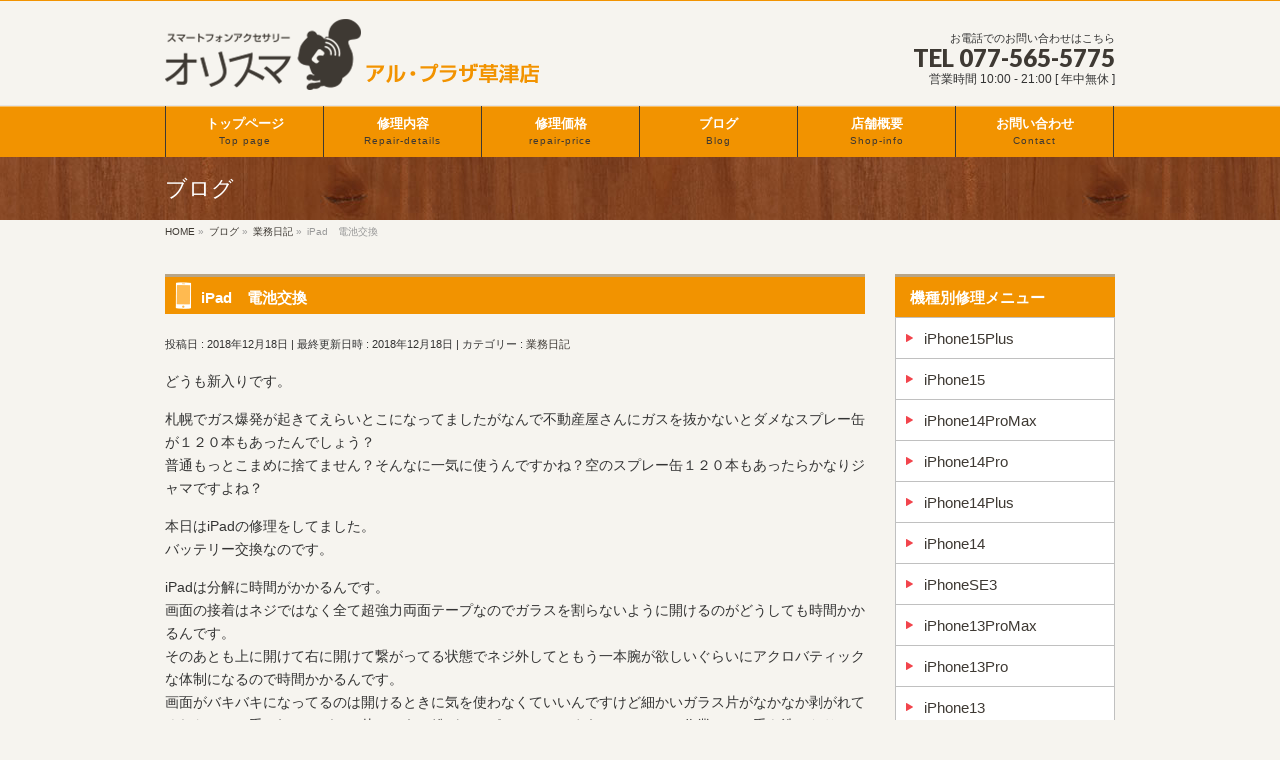

--- FILE ---
content_type: text/html; charset=UTF-8
request_url: https://iphone-repair-kusatsu.com/%E6%A5%AD%E5%8B%99%E6%97%A5%E8%A8%98/ipad%E3%80%80%E9%9B%BB%E6%B1%A0%E4%BA%A4%E6%8F%9B/
body_size: 11954
content:
<!DOCTYPE html>
<!--[if IE]>
<meta http-equiv="X-UA-Compatible" content="IE=Edge">
<![endif]-->
<html xmlns:fb="http://ogp.me/ns/fb#" lang="ja">
<head>
<meta charset="UTF-8" />
<title>iPad　電池交換 | 【公式】iPhone修理のオリスマ アル・プラザ草津店　滋賀のiPhone修理、iPad修理、Nintendo Switch修理</title>
<link rel="start" href="https://iphone-repair-kusatsu.com" title="HOME" />

<meta id="viewport" name="viewport" content="width=device-width, initial-scale=1">
<meta name='robots' content='max-image-preview:large' />
<meta name="keywords" content="iPhone修理,iPhone修理 草津,iPhoneJR草津駅,スマホケース,アイフォン修理,アイフォン修理 草津,オリスマ,エイスクエア,A・SQUARE,アルプラザ,alplaza" />
<link rel='dns-prefetch' href='//html5shiv.googlecode.com' />
<link rel='dns-prefetch' href='//maxcdn.bootstrapcdn.com' />
<link rel='dns-prefetch' href='//fonts.googleapis.com' />
<link rel='dns-prefetch' href='//s.w.org' />
<link rel="alternate" type="application/rss+xml" title="【公式】iPhone修理のオリスマ アル・プラザ草津店　滋賀のiPhone修理、iPad修理、Nintendo Switch修理 &raquo; フィード" href="https://iphone-repair-kusatsu.com/feed/" />
<link rel="alternate" type="application/rss+xml" title="【公式】iPhone修理のオリスマ アル・プラザ草津店　滋賀のiPhone修理、iPad修理、Nintendo Switch修理 &raquo; コメントフィード" href="https://iphone-repair-kusatsu.com/comments/feed/" />
<meta name="description" content="どうも新入りです。札幌でガス爆発が起きてえらいとこになってましたがなんで不動産屋さんにガスを抜かないとダメなスプレー缶が１２０本もあったんでしょう？普通もっとこまめに捨てません？そんなに一気に使うんですかね？空のスプレー缶１２０本もあったらかなりジャマですよね？本日はiPadの修理をしてました。バッテリー交換なのです。iPadは分解に時間がかかるんです。画面の接着はネジではなく全て超強力両面テープなのでガラスを割らないように開けるの" />
<script type="text/javascript">
window._wpemojiSettings = {"baseUrl":"https:\/\/s.w.org\/images\/core\/emoji\/14.0.0\/72x72\/","ext":".png","svgUrl":"https:\/\/s.w.org\/images\/core\/emoji\/14.0.0\/svg\/","svgExt":".svg","source":{"concatemoji":"https:\/\/iphone-repair-kusatsu.com\/wp-includes\/js\/wp-emoji-release.min.js?ver=6.0.11"}};
/*! This file is auto-generated */
!function(e,a,t){var n,r,o,i=a.createElement("canvas"),p=i.getContext&&i.getContext("2d");function s(e,t){var a=String.fromCharCode,e=(p.clearRect(0,0,i.width,i.height),p.fillText(a.apply(this,e),0,0),i.toDataURL());return p.clearRect(0,0,i.width,i.height),p.fillText(a.apply(this,t),0,0),e===i.toDataURL()}function c(e){var t=a.createElement("script");t.src=e,t.defer=t.type="text/javascript",a.getElementsByTagName("head")[0].appendChild(t)}for(o=Array("flag","emoji"),t.supports={everything:!0,everythingExceptFlag:!0},r=0;r<o.length;r++)t.supports[o[r]]=function(e){if(!p||!p.fillText)return!1;switch(p.textBaseline="top",p.font="600 32px Arial",e){case"flag":return s([127987,65039,8205,9895,65039],[127987,65039,8203,9895,65039])?!1:!s([55356,56826,55356,56819],[55356,56826,8203,55356,56819])&&!s([55356,57332,56128,56423,56128,56418,56128,56421,56128,56430,56128,56423,56128,56447],[55356,57332,8203,56128,56423,8203,56128,56418,8203,56128,56421,8203,56128,56430,8203,56128,56423,8203,56128,56447]);case"emoji":return!s([129777,127995,8205,129778,127999],[129777,127995,8203,129778,127999])}return!1}(o[r]),t.supports.everything=t.supports.everything&&t.supports[o[r]],"flag"!==o[r]&&(t.supports.everythingExceptFlag=t.supports.everythingExceptFlag&&t.supports[o[r]]);t.supports.everythingExceptFlag=t.supports.everythingExceptFlag&&!t.supports.flag,t.DOMReady=!1,t.readyCallback=function(){t.DOMReady=!0},t.supports.everything||(n=function(){t.readyCallback()},a.addEventListener?(a.addEventListener("DOMContentLoaded",n,!1),e.addEventListener("load",n,!1)):(e.attachEvent("onload",n),a.attachEvent("onreadystatechange",function(){"complete"===a.readyState&&t.readyCallback()})),(e=t.source||{}).concatemoji?c(e.concatemoji):e.wpemoji&&e.twemoji&&(c(e.twemoji),c(e.wpemoji)))}(window,document,window._wpemojiSettings);
</script>
<style type="text/css">
img.wp-smiley,
img.emoji {
	display: inline !important;
	border: none !important;
	box-shadow: none !important;
	height: 1em !important;
	width: 1em !important;
	margin: 0 0.07em !important;
	vertical-align: -0.1em !important;
	background: none !important;
	padding: 0 !important;
}
</style>
	<link rel='stylesheet' id='wp-block-library-css'  href='https://iphone-repair-kusatsu.com/wp-includes/css/dist/block-library/style.min.css?ver=6.0.11' type='text/css' media='all' />
<link rel='stylesheet' id='tablepresstable-buildindexcss-css'  href='https://iphone-repair-kusatsu.com/wp-content/plugins/tablepress/blocks/table/build/index.css?ver=6.0.11' type='text/css' media='all' />
<style id='global-styles-inline-css' type='text/css'>
body{--wp--preset--color--black: #000000;--wp--preset--color--cyan-bluish-gray: #abb8c3;--wp--preset--color--white: #ffffff;--wp--preset--color--pale-pink: #f78da7;--wp--preset--color--vivid-red: #cf2e2e;--wp--preset--color--luminous-vivid-orange: #ff6900;--wp--preset--color--luminous-vivid-amber: #fcb900;--wp--preset--color--light-green-cyan: #7bdcb5;--wp--preset--color--vivid-green-cyan: #00d084;--wp--preset--color--pale-cyan-blue: #8ed1fc;--wp--preset--color--vivid-cyan-blue: #0693e3;--wp--preset--color--vivid-purple: #9b51e0;--wp--preset--gradient--vivid-cyan-blue-to-vivid-purple: linear-gradient(135deg,rgba(6,147,227,1) 0%,rgb(155,81,224) 100%);--wp--preset--gradient--light-green-cyan-to-vivid-green-cyan: linear-gradient(135deg,rgb(122,220,180) 0%,rgb(0,208,130) 100%);--wp--preset--gradient--luminous-vivid-amber-to-luminous-vivid-orange: linear-gradient(135deg,rgba(252,185,0,1) 0%,rgba(255,105,0,1) 100%);--wp--preset--gradient--luminous-vivid-orange-to-vivid-red: linear-gradient(135deg,rgba(255,105,0,1) 0%,rgb(207,46,46) 100%);--wp--preset--gradient--very-light-gray-to-cyan-bluish-gray: linear-gradient(135deg,rgb(238,238,238) 0%,rgb(169,184,195) 100%);--wp--preset--gradient--cool-to-warm-spectrum: linear-gradient(135deg,rgb(74,234,220) 0%,rgb(151,120,209) 20%,rgb(207,42,186) 40%,rgb(238,44,130) 60%,rgb(251,105,98) 80%,rgb(254,248,76) 100%);--wp--preset--gradient--blush-light-purple: linear-gradient(135deg,rgb(255,206,236) 0%,rgb(152,150,240) 100%);--wp--preset--gradient--blush-bordeaux: linear-gradient(135deg,rgb(254,205,165) 0%,rgb(254,45,45) 50%,rgb(107,0,62) 100%);--wp--preset--gradient--luminous-dusk: linear-gradient(135deg,rgb(255,203,112) 0%,rgb(199,81,192) 50%,rgb(65,88,208) 100%);--wp--preset--gradient--pale-ocean: linear-gradient(135deg,rgb(255,245,203) 0%,rgb(182,227,212) 50%,rgb(51,167,181) 100%);--wp--preset--gradient--electric-grass: linear-gradient(135deg,rgb(202,248,128) 0%,rgb(113,206,126) 100%);--wp--preset--gradient--midnight: linear-gradient(135deg,rgb(2,3,129) 0%,rgb(40,116,252) 100%);--wp--preset--duotone--dark-grayscale: url('#wp-duotone-dark-grayscale');--wp--preset--duotone--grayscale: url('#wp-duotone-grayscale');--wp--preset--duotone--purple-yellow: url('#wp-duotone-purple-yellow');--wp--preset--duotone--blue-red: url('#wp-duotone-blue-red');--wp--preset--duotone--midnight: url('#wp-duotone-midnight');--wp--preset--duotone--magenta-yellow: url('#wp-duotone-magenta-yellow');--wp--preset--duotone--purple-green: url('#wp-duotone-purple-green');--wp--preset--duotone--blue-orange: url('#wp-duotone-blue-orange');--wp--preset--font-size--small: 13px;--wp--preset--font-size--medium: 20px;--wp--preset--font-size--large: 36px;--wp--preset--font-size--x-large: 42px;}.has-black-color{color: var(--wp--preset--color--black) !important;}.has-cyan-bluish-gray-color{color: var(--wp--preset--color--cyan-bluish-gray) !important;}.has-white-color{color: var(--wp--preset--color--white) !important;}.has-pale-pink-color{color: var(--wp--preset--color--pale-pink) !important;}.has-vivid-red-color{color: var(--wp--preset--color--vivid-red) !important;}.has-luminous-vivid-orange-color{color: var(--wp--preset--color--luminous-vivid-orange) !important;}.has-luminous-vivid-amber-color{color: var(--wp--preset--color--luminous-vivid-amber) !important;}.has-light-green-cyan-color{color: var(--wp--preset--color--light-green-cyan) !important;}.has-vivid-green-cyan-color{color: var(--wp--preset--color--vivid-green-cyan) !important;}.has-pale-cyan-blue-color{color: var(--wp--preset--color--pale-cyan-blue) !important;}.has-vivid-cyan-blue-color{color: var(--wp--preset--color--vivid-cyan-blue) !important;}.has-vivid-purple-color{color: var(--wp--preset--color--vivid-purple) !important;}.has-black-background-color{background-color: var(--wp--preset--color--black) !important;}.has-cyan-bluish-gray-background-color{background-color: var(--wp--preset--color--cyan-bluish-gray) !important;}.has-white-background-color{background-color: var(--wp--preset--color--white) !important;}.has-pale-pink-background-color{background-color: var(--wp--preset--color--pale-pink) !important;}.has-vivid-red-background-color{background-color: var(--wp--preset--color--vivid-red) !important;}.has-luminous-vivid-orange-background-color{background-color: var(--wp--preset--color--luminous-vivid-orange) !important;}.has-luminous-vivid-amber-background-color{background-color: var(--wp--preset--color--luminous-vivid-amber) !important;}.has-light-green-cyan-background-color{background-color: var(--wp--preset--color--light-green-cyan) !important;}.has-vivid-green-cyan-background-color{background-color: var(--wp--preset--color--vivid-green-cyan) !important;}.has-pale-cyan-blue-background-color{background-color: var(--wp--preset--color--pale-cyan-blue) !important;}.has-vivid-cyan-blue-background-color{background-color: var(--wp--preset--color--vivid-cyan-blue) !important;}.has-vivid-purple-background-color{background-color: var(--wp--preset--color--vivid-purple) !important;}.has-black-border-color{border-color: var(--wp--preset--color--black) !important;}.has-cyan-bluish-gray-border-color{border-color: var(--wp--preset--color--cyan-bluish-gray) !important;}.has-white-border-color{border-color: var(--wp--preset--color--white) !important;}.has-pale-pink-border-color{border-color: var(--wp--preset--color--pale-pink) !important;}.has-vivid-red-border-color{border-color: var(--wp--preset--color--vivid-red) !important;}.has-luminous-vivid-orange-border-color{border-color: var(--wp--preset--color--luminous-vivid-orange) !important;}.has-luminous-vivid-amber-border-color{border-color: var(--wp--preset--color--luminous-vivid-amber) !important;}.has-light-green-cyan-border-color{border-color: var(--wp--preset--color--light-green-cyan) !important;}.has-vivid-green-cyan-border-color{border-color: var(--wp--preset--color--vivid-green-cyan) !important;}.has-pale-cyan-blue-border-color{border-color: var(--wp--preset--color--pale-cyan-blue) !important;}.has-vivid-cyan-blue-border-color{border-color: var(--wp--preset--color--vivid-cyan-blue) !important;}.has-vivid-purple-border-color{border-color: var(--wp--preset--color--vivid-purple) !important;}.has-vivid-cyan-blue-to-vivid-purple-gradient-background{background: var(--wp--preset--gradient--vivid-cyan-blue-to-vivid-purple) !important;}.has-light-green-cyan-to-vivid-green-cyan-gradient-background{background: var(--wp--preset--gradient--light-green-cyan-to-vivid-green-cyan) !important;}.has-luminous-vivid-amber-to-luminous-vivid-orange-gradient-background{background: var(--wp--preset--gradient--luminous-vivid-amber-to-luminous-vivid-orange) !important;}.has-luminous-vivid-orange-to-vivid-red-gradient-background{background: var(--wp--preset--gradient--luminous-vivid-orange-to-vivid-red) !important;}.has-very-light-gray-to-cyan-bluish-gray-gradient-background{background: var(--wp--preset--gradient--very-light-gray-to-cyan-bluish-gray) !important;}.has-cool-to-warm-spectrum-gradient-background{background: var(--wp--preset--gradient--cool-to-warm-spectrum) !important;}.has-blush-light-purple-gradient-background{background: var(--wp--preset--gradient--blush-light-purple) !important;}.has-blush-bordeaux-gradient-background{background: var(--wp--preset--gradient--blush-bordeaux) !important;}.has-luminous-dusk-gradient-background{background: var(--wp--preset--gradient--luminous-dusk) !important;}.has-pale-ocean-gradient-background{background: var(--wp--preset--gradient--pale-ocean) !important;}.has-electric-grass-gradient-background{background: var(--wp--preset--gradient--electric-grass) !important;}.has-midnight-gradient-background{background: var(--wp--preset--gradient--midnight) !important;}.has-small-font-size{font-size: var(--wp--preset--font-size--small) !important;}.has-medium-font-size{font-size: var(--wp--preset--font-size--medium) !important;}.has-large-font-size{font-size: var(--wp--preset--font-size--large) !important;}.has-x-large-font-size{font-size: var(--wp--preset--font-size--x-large) !important;}
</style>
<link rel='stylesheet' id='contact-form-7-css'  href='https://iphone-repair-kusatsu.com/wp-content/plugins/contact-form-7/includes/css/styles.css?ver=5.7.7' type='text/css' media='all' />
<link rel='stylesheet' id='Biz_Vektor_common_style-css'  href='https://iphone-repair-kusatsu.com/wp-content/themes/biz-vektor/css/bizvektor_common_min.css?ver=1.8.18' type='text/css' media='all' />
<link rel='stylesheet' id='Biz_Vektor_Design_style-css'  href='https://iphone-repair-kusatsu.com/wp-content/plugins/biz-vektor-wct2012sp2/css/wctokyo2012sp2.css?ver=1.8.18' type='text/css' media='all' />
<link rel='stylesheet' id='Biz_Vektor_plugin_sns_style-css'  href='https://iphone-repair-kusatsu.com/wp-content/themes/biz-vektor/plugins/sns/style_bizvektor_sns.css?ver=6.0.11' type='text/css' media='all' />
<link rel='stylesheet' id='Biz_Vektor_add_font_awesome-css'  href='//maxcdn.bootstrapcdn.com/font-awesome/4.3.0/css/font-awesome.min.css?ver=6.0.11' type='text/css' media='all' />
<link rel='stylesheet' id='Biz_Vektor_add_web_fonts-css'  href='//fonts.googleapis.com/css?family=Droid+Sans%3A700%7CLato%3A900%7CAnton&#038;ver=6.0.11' type='text/css' media='all' />
<link rel='stylesheet' id='tablepress-default-css'  href='https://iphone-repair-kusatsu.com/wp-content/tablepress-combined.min.css?ver=19' type='text/css' media='all' />
<link rel='stylesheet' id='tablepress-responsive-tables-css'  href='https://iphone-repair-kusatsu.com/wp-content/plugins/tablepress-responsive-tables/css/tablepress-responsive.min.css?ver=1.8' type='text/css' media='all' />
<link rel='stylesheet' id='jquery.lightbox.min.css-css'  href='https://iphone-repair-kusatsu.com/wp-content/plugins/wp-jquery-lightbox/lightboxes/wp-jquery-lightbox/styles/lightbox.min.css?ver=2.3.4' type='text/css' media='all' />
<link rel='stylesheet' id='jqlb-overrides-css'  href='https://iphone-repair-kusatsu.com/wp-content/plugins/wp-jquery-lightbox/lightboxes/wp-jquery-lightbox/styles/overrides.css?ver=2.3.4' type='text/css' media='all' />
<style id='jqlb-overrides-inline-css' type='text/css'>

			#outerImageContainer {
				box-shadow: 0 0 4px 2px rgba(0,0,0,.2);
			}
			#imageContainer{
				padding: 6px;
			}
			#imageDataContainer {
				box-shadow: none;
				z-index: auto;
			}
			#prevArrow,
			#nextArrow{
				background-color: rgba(255,255,255,.7;
				color: #000000;
			}
</style>
<script type='text/javascript' src='https://iphone-repair-kusatsu.com/wp-includes/js/jquery/jquery.min.js?ver=3.6.0' id='jquery-core-js'></script>
<script type='text/javascript' src='https://iphone-repair-kusatsu.com/wp-includes/js/jquery/jquery-migrate.min.js?ver=3.3.2' id='jquery-migrate-js'></script>
<script type='text/javascript' src='//html5shiv.googlecode.com/svn/trunk/html5.js' id='html5shiv-js'></script>
<link rel="https://api.w.org/" href="https://iphone-repair-kusatsu.com/wp-json/" /><link rel="alternate" type="application/json" href="https://iphone-repair-kusatsu.com/wp-json/wp/v2/posts/4452" /><link rel="EditURI" type="application/rsd+xml" title="RSD" href="https://iphone-repair-kusatsu.com/xmlrpc.php?rsd" />
<link rel="wlwmanifest" type="application/wlwmanifest+xml" href="https://iphone-repair-kusatsu.com/wp-includes/wlwmanifest.xml" /> 
<link rel="canonical" href="https://iphone-repair-kusatsu.com/%e6%a5%ad%e5%8b%99%e6%97%a5%e8%a8%98/ipad%e3%80%80%e9%9b%bb%e6%b1%a0%e4%ba%a4%e6%8f%9b/" />
<link rel='shortlink' href='https://iphone-repair-kusatsu.com/?p=4452' />
<link rel="alternate" type="application/json+oembed" href="https://iphone-repair-kusatsu.com/wp-json/oembed/1.0/embed?url=https%3A%2F%2Fiphone-repair-kusatsu.com%2F%25e6%25a5%25ad%25e5%258b%2599%25e6%2597%25a5%25e8%25a8%2598%2Fipad%25e3%2580%2580%25e9%259b%25bb%25e6%25b1%25a0%25e4%25ba%25a4%25e6%258f%259b%2F" />
<link rel="alternate" type="text/xml+oembed" href="https://iphone-repair-kusatsu.com/wp-json/oembed/1.0/embed?url=https%3A%2F%2Fiphone-repair-kusatsu.com%2F%25e6%25a5%25ad%25e5%258b%2599%25e6%2597%25a5%25e8%25a8%2598%2Fipad%25e3%2580%2580%25e9%259b%25bb%25e6%25b1%25a0%25e4%25ba%25a4%25e6%258f%259b%2F&#038;format=xml" />
<!-- [ BizVektor OGP ] -->
<meta property="og:site_name" content="【公式】iPhone修理のオリスマ アル・プラザ草津店　滋賀のiPhone修理、iPad修理、Nintendo Switch修理" />
<meta property="og:url" content="https://iphone-repair-kusatsu.com/%e6%a5%ad%e5%8b%99%e6%97%a5%e8%a8%98/ipad%e3%80%80%e9%9b%bb%e6%b1%a0%e4%ba%a4%e6%8f%9b/" />
<meta property="fb:app_id" content="" />
<meta property="og:type" content="article" />
<meta property="og:title" content="iPad　電池交換 | 【公式】iPhone修理のオリスマ アル・プラザ草津店　滋賀のiPhone修理、iPad修理、Nintendo Switch修理" />
<meta property="og:description" content="どうも新入りです。  札幌でガス爆発が起きてえらいとこになってましたがなんで不動産屋さんにガスを抜かないとダメなスプレー缶が１２０本もあったんでしょう？ 普通もっとこまめに捨てません？そんなに一気に使うんですかね？空のスプレー缶１２０本もあったらかなりジャマですよね？    本日はiPadの修理をしてました。 バッテリー交換なのです。  iPadは分解に時間がかかるんです。 画面の接着はネジではなく全て超強力両面テープなのでガラスを割らないように開けるの" />
<!-- [ /BizVektor OGP ] -->
<!--[if lte IE 8]>
<link rel="stylesheet" type="text/css" media="all" href="https://iphone-repair-kusatsu.com/wp-content/plugins/biz-vektor-wct2012sp2/css/wctokyo2012sp2_oldie.css" />
<![endif]-->
<link rel="pingback" href="https://iphone-repair-kusatsu.com/xmlrpc.php" />
<style type="text/css" id="custom-background-css">
body.custom-background { background-color: #f6f4ef; }
</style>
	<link rel="icon" href="https://iphone-repair-kusatsu.com/wp-content/uploads/2017/11/cropped-favicon-32x32.jpg" sizes="32x32" />
<link rel="icon" href="https://iphone-repair-kusatsu.com/wp-content/uploads/2017/11/cropped-favicon-192x192.jpg" sizes="192x192" />
<link rel="apple-touch-icon" href="https://iphone-repair-kusatsu.com/wp-content/uploads/2017/11/cropped-favicon-180x180.jpg" />
<meta name="msapplication-TileImage" content="https://iphone-repair-kusatsu.com/wp-content/uploads/2017/11/cropped-favicon-270x270.jpg" />
<style type="text/css">
/*-------------------------------------------*/
/*	menu divide
/*-------------------------------------------*/
@media (min-width: 970px) {
#gMenu .menu > li { width:158px; text-align:center; }
#gMenu .menu > li.current_menu_item,
#gMenu .menu > li.current-menu-item,
#gMenu .menu > li.current-menu-ancestor,
#gMenu .menu > li.current_page_item,
#gMenu .menu > li.current_page_ancestor,
#gMenu .menu > li.current-page-ancestor { width:159px; }
}
</style>
<!--[if lte IE 8]>
<style type="text/css">
#gMenu .menu li { width:158px; text-align:center; }
#gMenu .menu li.current_page_item,
#gMenu .menu li.current_page_ancestor { width:159px; }
</style>
<![endif]-->
<style type="text/css">
/*-------------------------------------------*/
/*	font
/*-------------------------------------------*/
h1,h2,h3,h4,h4,h5,h6,#header #site-title,#pageTitBnr #pageTitInner #pageTit,#content .leadTxt,#sideTower .localHead {font-family: "ヒラギノ角ゴ Pro W3","Hiragino Kaku Gothic Pro","メイリオ",Meiryo,Osaka,"ＭＳ Ｐゴシック","MS PGothic",sans-serif; }
#pageTitBnr #pageTitInner #pageTit { font-weight:lighter; }
#gMenu .menu li a strong {font-family: "ヒラギノ角ゴ Pro W3","Hiragino Kaku Gothic Pro","メイリオ",Meiryo,Osaka,"ＭＳ Ｐゴシック","MS PGothic",sans-serif; }
</style>
<link rel="stylesheet" href="https://iphone-repair-kusatsu.com/wp-content/themes/biz-vektor/style.css" type="text/css" media="all" />
<style type="text/css">
@media (min-width: 970px) {
#main #container #content { width:700px; }
}

@media (min-width: 970px) {
#main #container #sideTower { width:220px; }
}</style>
	<script type="text/javascript">
  var _gaq = _gaq || [];
  _gaq.push(['_setAccount', 'UA-101776375-6']);
  _gaq.push(['_trackPageview']);
    (function() {
	var ga = document.createElement('script'); ga.type = 'text/javascript'; ga.async = true;
	ga.src = ('https:' == document.location.protocol ? 'https://ssl' : 'http://www') + '.google-analytics.com/ga.js';
	var s = document.getElementsByTagName('script')[0]; s.parentNode.insertBefore(ga, s);
  })();
</script>
</head>

<body class="post-template-default single single-post postid-4452 single-format-standard custom-background two-column right-sidebar">

<div id="fb-root"></div>

<div id="wrap">

<!--[if lte IE 8]>
<div id="eradi_ie_box">
<div class="alert_title">ご利用の Internet Exproler は古すぎます。</div>
<p>このウェブサイトはあなたがご利用の Internet Explorer をサポートしていないため、正しく表示・動作しません。<br />
古い Internet Exproler はセキュリティーの問題があるため、新しいブラウザに移行する事が強く推奨されています。<br />
最新の Internet Exproler を利用するか、<a href="https://www.google.co.jp/chrome/browser/index.html" target="_blank">Chrome</a> や <a href="https://www.mozilla.org/ja/firefox/new/" target="_blank">Firefox</a> など、より早くて快適なブラウザをご利用ください。</p>
</div>
<![endif]-->

<!-- [ #headerTop ] -->
<div id="headerTop">
<div class="innerBox">
<div id="site-description">滋賀のiPhone修理、iPad修理、Nintendo Switch修理は【オリスマ】アル・プラザ草津店</div>
</div>
</div><!-- [ /#headerTop ] -->

<!-- [ #header ] -->
<div id="header">
<div id="headerInner" class="innerBox">
<!-- [ #headLogo ] -->
<div id="site-title">
<a href="https://iphone-repair-kusatsu.com/" title="【公式】iPhone修理のオリスマ アル・プラザ草津店　滋賀のiPhone修理、iPad修理、Nintendo Switch修理" rel="home">
<img src="/wp-content/uploads/2016/08/h-logo.png" alt="【公式】iPhone修理のオリスマ アル・プラザ草津店　滋賀のiPhone修理、iPad修理、Nintendo Switch修理" /></a>
</div>
<!-- [ /#headLogo ] -->

<!-- [ #headContact ] -->
<div id="headContact" class="itemClose" onclick="showHide('headContact');"><div id="headContactInner">
<div id="headContactTxt">お電話でのお問い合わせはこちら</div>
<div id="headContactTel">TEL 077-565-5775</div>
<div id="headContactTime">営業時間 10:00 - 21:00 [ 年中無休 ]</div>
</div></div><!-- [ /#headContact ] -->

</div>
<!-- #headerInner -->
</div>
<!-- [ /#header ] -->


<!-- [ #gMenu ] -->
<div id="gMenu" class="itemClose">
<div id="gMenuInner" class="innerBox">
<h3 class="assistive-text" onclick="showHide('gMenu');"><span>MENU</span></h3>
<div class="skip-link screen-reader-text">
	<a href="#content" title="メニューを飛ばす">メニューを飛ばす</a>
</div>
<div class="menu-headernavigation-container"><ul id="menu-headernavigation" class="menu"><li id="menu-item-49" class="menu-item menu-item-type-post_type menu-item-object-page menu-item-home"><a href="https://iphone-repair-kusatsu.com/"><strong>トップページ</strong><span>Top page</span></a></li>
<li id="menu-item-272" class="menu-item menu-item-type-post_type menu-item-object-page"><a href="https://iphone-repair-kusatsu.com/repair-details/"><strong>修理内容</strong><span>Repair-details</span></a></li>
<li id="menu-item-5432" class="menu-item menu-item-type-post_type menu-item-object-page"><a href="https://iphone-repair-kusatsu.com/repair-price/"><strong>修理価格</strong><span>repair-price</span></a></li>
<li id="menu-item-273" class="menu-item menu-item-type-post_type menu-item-object-page current_page_parent"><a href="https://iphone-repair-kusatsu.com/blog/"><strong>ブログ</strong><span>Blog</span></a></li>
<li id="menu-item-275" class="menu-item menu-item-type-post_type menu-item-object-page"><a href="https://iphone-repair-kusatsu.com/shop-info/"><strong>店舗概要</strong><span>Shop-info</span></a></li>
<li id="menu-item-274" class="menu-item menu-item-type-post_type menu-item-object-page"><a href="https://iphone-repair-kusatsu.com/contact/"><strong>お問い合わせ</strong><span>Contact</span></a></li>
</ul></div>
</div><!-- [ /#gMenuInner ] -->
</div>
<!-- [ /#gMenu ] -->


<div id="pageTitBnr">
<div class="innerBox">
<div id="pageTitInner">
<div id="pageTit">
ブログ</div>
</div><!-- [ /#pageTitInner ] -->
</div>
</div><!-- [ /#pageTitBnr ] -->
<!-- [ #panList ] -->
<div id="panList">
<div id="panListInner" class="innerBox">
<ul><li id="panHome"><a href="https://iphone-repair-kusatsu.com"><span>HOME</span></a> &raquo; </li><li itemscope itemtype="http://data-vocabulary.org/Breadcrumb"><a href="/blog/" itemprop="url"><span itemprop="title">ブログ</span></a> &raquo; </li><li itemscope itemtype="http://data-vocabulary.org/Breadcrumb"><a href="https://iphone-repair-kusatsu.com/category/%e6%a5%ad%e5%8b%99%e6%97%a5%e8%a8%98/" itemprop="url"><span itemprop="title">業務日記</span></a> &raquo; </li><li><span>iPad　電池交換</span></li></ul></div>
</div>
<!-- [ /#panList ] -->

<div id="main">
<!-- [ #container ] -->
<div id="container" class="innerBox">
	<!-- [ #content ] -->
	<div id="content" class="content">

<!-- [ #post- ] -->
<div id="post-4452" class="post-4452 post type-post status-publish format-standard hentry category-7">
		<h1 class="entryPostTitle entry-title">iPad　電池交換</h1>
	<div class="entry-meta">
<span class="published">投稿日 : 2018年12月18日</span>
<span class="updated entry-meta-items">最終更新日時 : 2018年12月18日</span>
<span class="vcard author entry-meta-items">投稿者 : <span class="fn">ae1135p2u1</span></span>
<span class="tags entry-meta-items">カテゴリー :  <a href="https://iphone-repair-kusatsu.com/category/%e6%a5%ad%e5%8b%99%e6%97%a5%e8%a8%98/" rel="tag">業務日記</a></span>
</div>
<!-- .entry-meta -->	<div class="entry-content post-content">
		<p>どうも新入りです。</p>
<p>札幌でガス爆発が起きてえらいとこになってましたがなんで不動産屋さんにガスを抜かないとダメなスプレー缶が１２０本もあったんでしょう？<br />
普通もっとこまめに捨てません？そんなに一気に使うんですかね？空のスプレー缶１２０本もあったらかなりジャマですよね？</p>
<p>本日はiPadの修理をしてました。<br />
バッテリー交換なのです。</p>
<p>iPadは分解に時間がかかるんです。<br />
画面の接着はネジではなく全て超強力両面テープなのでガラスを割らないように開けるのがどうしても時間かかるんです。<br />
そのあとも上に開けて右に開けて繋がってる状態でネジ外してともう一本腕が欲しいぐらいにアクロバティックな体制になるので時間かかるんです。<br />
画面がバキバキになってるのは開けるときに気を使わなくていいんですけど細かいガラス片がなかなか剥がれてくれないとの手に細かいガラス片というか粉がいっぱいついてしまうのでちょっと作業しては手を洗ったりして時間かかるんです。</p>
<p><a href="https://iphone-repair-kusatsu.com/wp-content/uploads/2018/12/139cb130aad487812e259dbce7266dfb.jpg" rel="lightbox[4452]"><img src="https://iphone-repair-kusatsu.com/wp-content/uploads/2018/12/139cb130aad487812e259dbce7266dfb-1024x765.jpg" alt="写真 2018-12-18 12 07 01" width="640" height="478" class="alignnone size-large wp-image-4453" srcset="https://iphone-repair-kusatsu.com/wp-content/uploads/2018/12/139cb130aad487812e259dbce7266dfb-1024x765.jpg 1024w, https://iphone-repair-kusatsu.com/wp-content/uploads/2018/12/139cb130aad487812e259dbce7266dfb-300x224.jpg 300w" sizes="(max-width: 640px) 100vw, 640px" /></a></p>
<p>なのでiPadの修理は少しお時間頂いてます。<br />
ご了承ください。</p>
<p>★★★★★★★★★★★★★★★★★★★★★★★★★★★★★★★★★★★★</p>
<p>【 滋賀・草津 スマホアクセサリーショップ オリスマ アル・プラザ草津店 】<br />
〒525-0025 滋賀県草津市西渋川1-23-30 エイスクエア南エリア アル・プラザ草津1F<br />
TEL:077-565-5775<br />
URL: https://iphone-repair-kusatsu.com/<br />
アイフォン修理・デザインスマホケース・手帳型スマホカバー・オーダーメイド・<br />
ガラスフィルム・モバイルバッテリー・格安スマホ・SIM・iPhone修理</p>
<p>android各種（ Xpeia,AQUOS,Arrows,Digno,Galaxy,etc)の修理。<br />
iPad各種（ipad,iPad2,iPad3,iPad4,iPad Air,iPad Air2,i Pad mini,iPad mimi2,i Pad mini3,etc)の<br />
修理。</p>
<p>各種スマホ、iPhone、タブレットの買取も賜ります。</p>
<p>JR草津駅・エイスクエア内アルプラザ草津1F！駐車場・駐車台数3,000台と充実！<br />
大津市、守山市、栗東市、湖南市、甲賀市、近江八幡市の方々も、電車から好アクセス！</p>
<p>★★★★★★★★★★★★★★★★★★★★★★★★★★★★★★★★★★★</p>
		
		<div class="entry-utility">
					</div>
		<!-- .entry-utility -->
	</div><!-- .entry-content -->



<div id="nav-below" class="navigation">
	<div class="nav-previous"><a href="https://iphone-repair-kusatsu.com/%e6%a5%ad%e5%8b%99%e6%97%a5%e8%a8%98/%e6%b0%97%e6%b8%a9%e3%81%a8%e3%83%90%e3%83%83%e3%83%86%e3%83%aa%e3%83%bc/" rel="prev"><span class="meta-nav">&larr;</span> 気温とバッテリー</a></div>
	<div class="nav-next"><a href="https://iphone-repair-kusatsu.com/%e6%9c%aa%e5%88%86%e9%a1%9e/%e7%94%bb%e9%9d%a2%e4%bf%ae%e7%90%86%e3%82%82%ef%bc%81%ef%bc%81/" rel="next">画面修理も！！ <span class="meta-nav">&rarr;</span></a></div>
</div><!-- #nav-below -->
</div>
<!-- [ /#post- ] -->


<div id="comments">





</div><!-- #comments -->



</div>
<!-- [ /#content ] -->

<!-- [ #sideTower ] -->
<div id="sideTower" class="sideTower">
<div class="sideWidget widget widget_text" id="text-3"><h3 class="localHead">機種別修理メニュー</h3>			<div class="textwidget"><div class="yohaku">
<ul class="font-style">
<li class="side-menu"><a href="/repair-price/#ip15plus">iPhone15Plus</a></li><li class="side-menu"><a href="/repair-price/#ip15">iPhone15</a></li><li class="side-menu"><a href="/repair-price/#ip14pm">iPhone14ProMax</a></li><li class="side-menu"><a href="/repair-price/#ip14p">iPhone14Pro</a></li><li class="side-menu"><a href="/repair-price/#ip14Plus">iPhone14Plus</a></li>
<li class="side-menu"><a href="/repair-price/#ip14">iPhone14</a></li>
<li class="side-menu"><a href="/repair-price/#ipse3">iPhoneSE3</a></li>
<li class="side-menu"><a href="/repair-price/#ip13pm">iPhone13ProMax</a></li>
<li class="side-menu"><a href="/repair-price/#ip13p">iPhone13Pro</a></li>
<li class="side-menu"><a href="/repair-price/#ip13">iPhone13</a></li>
<li class="side-menu"><a href="/repair-price/#ip13m">iPhone13mini</a></li>
<li class="side-menu"><a href="/repair-price/#ip12pm">iPhone12ProMax</a></li>
<li class="side-menu"><a href="/repair-price/#ip12p">iPhone12Pro</a></li>
<li class="side-menu"><a href="/repair-price/#ip12">iPhone12</a></li>
<li class="side-menu"><a href="/repair-price/#ip12m">iPhone12mini</a></li>
<li class="side-menu"><a href="/repair-price/#ipse2">iPhoneSE2</a></li>
<li class="side-menu"><a href="/repair-price/#ip11pm">iPhone11ProMax</a></li>
<li class="side-menu"><a href="/repair-price/#ip11p">iPhone11Pro</a></li>
<li class="side-menu"><a href="/repair-price/#ip11">iPhone11</a></li>
<li class="side-menu"><a href="/repair-price/#ipxsm">iPhoneXSMax</a></li>
<li class="side-menu"><a href="/repair-price/#ipxr">iPhoneXR</a></li><li class="side-menu"><a href="/repair-price/#ipxs">iPhoneXS</a></li><li class="side-menu"><a href="/repair-price/#ipx">iPhoneX</a></li>
<li class="side-menu"><a href="/repair-price/#ip8p">iPhone8 Plus</a></li>
<li class="side-menu02"><a href="/repair-price/#ip8">iPhone8</a></li> 
<li class="side-menu"><a href="/repair-price/#ip7p">iPhone7 Plus</a></li>
<li class="side-menu02"><a href="/repair-price/#ip7">iPhone7</a></li> 
<li class="side-menu"><a href="/repair-price/#ip6sp">iPhone6S Plus</a></li>
<li class="side-menu02"><a href="/repair-price/#ip6s">iPhone6S</a></li>
<li class="side-menu"><a href="/repair-price/#ip6p"> iPhone6 Plus</a></li>
<li class="side-menu02"><a href="/repair-price/#ip6"> iPhone6</a></li>
<li class="side-menu"><a href="/repair-price/#ipse5c5s"> iPhone SE/5S/5C/5</a></li>
<!--<li class="side-menu02"><a href="/repair-price/#ip5"> iPhone 5</a></li>-->
<li class="side-menu"><a href="/repair-price/#ipad"> iPad 各種</a></li>
<li class="side-menu02"><a href="/repair-price/#android"> Android 各種</a></li>
</ul>
</div></div>
		</div><div class="sideWidget widget widget_text" id="text-4"><h3 class="localHead">修理メニュー</h3>			<div class="textwidget"><!-- <a href="#" target="_blank" rel="noopener">-->
<div class="yohaku">
<ul class="font-style">
<li class="side-menu"><a href="/repair-details/#r-frontglass">フロントガラス交換</a></li>
<li class="side-menu02"><a href="/repair-details/#r-rcdscreen">液晶画面交換</a></li>
<li class="side-menu"><a href="/repair-details/#r-battery">バッテリー交換</a></li>
<li class="side-menu02"><a href="/repair-details/#r-home-button">ホームボタン交換</a></li>
<li class="side-menu"><a href="/repair-details/#r-sleepbutton"> 電源ボタン交換
</a></li>
<li class="side-menu02"><a href="/repair-details/#r-speaker"> スピーカー修理</a></li>
<li class="side-menu"><a href="/repair-details/#r-receiver"> 受話器交換</a></li>
<li class="side-menu02"><a href="/repair-details/#r-dockconnector"> ドックコネクタ修理
</a></li>
<li class="side-menu"><a href="/repair-details/#r-camera"> カメラ修理
</a></li>
<li class="side-menu02"><a href="/repair-details/#r-vibrator"> バイブレーター修理
</a></li>
<li class="side-menu"><a href="/repair-details/#r-earphonejack"> イヤホンジャック修理
</a></li>
<li class="side-menu02"><a href="/repair-details/#r-submergence-check"> 水没点検
</a></li>
<li class="side-menu"><a href="/repair-details/#r-submergence"> 水没修理
</a></li>
<li class="side-menu02"><a href="/repair-details/#r-other"> 複合修理
</a></li>
</ul>
</div></div>
		</div><ul><li class="sideBnr" id="sideContact"><a href="/contact/">
<img src="https://iphone-repair-kusatsu.com/wp-content/themes/biz-vektor/images/bnr_contact_ja.png" alt="メールでお問い合わせはこちら">
</a></li>
</ul>
<div class="sideWidget widget widget_text" id="text-5">			<div class="textwidget"><div class="sideAlign"><a href="//www.iphone-orisma.com/" target="_blank" rel="noopener"><img src="/wp-content/uploads/2016/10/ori-ibaraki-iphone.jpg" alt="オリスマ JR茨木店 iPhone修理"></a></div>
</div>
		</div><div class="sideWidget widget widget_text" id="text-6">			<div class="textwidget"><div class="sideAlign"><a href="http://ori-sma.com/web-catalog/" target="_blank" rel="noopener"><img src="/wp-content/uploads/2016/11/ban-top-webcat-220.jpg" alt="オリスマ WEBカタログ"></a></div></div>
		</div><div class="sideWidget widget widget_text" id="text-7">			<div class="textwidget"><div width="220px"><p style="text-align: center; font-weight: bold;">↓↓　このポスターが目印！　↓↓</p></div>
<div class="sideAlign"><a href="/repair-details/"><img src="/wp-content/uploads/2016/12/7f0eeca5c548558de0a84c109bb6e40e.jpg" alt="オリスマ 修理"></a></div></div>
		</div><div class="sideWidget widget widget_text" id="text-13">			<div class="textwidget"><div class="sideAlign"><a href="http://www.iphone-repair-osaka.com/" target="_blank" rel="noopener"><img src="//iphone-repair-kusatsu.com/wp-content/uploads/2019/02/logo_shinosaka.jpg" alt="テレスマ 新大阪･西中島店 iPhone修理" /></a></div></div>
		</div><div class="sideWidget widget widget_text" id="text-14">			<div class="textwidget"><div class="sideAlign"><a href="http://www.iphone-repair-takatsuki.com/" target="_blank" rel="noopener"><img src="//iphone-repair-kusatsu.com/wp-content/uploads/2019/02/logo_takatsuki.jpg" alt="テレスマ アル・プラザ高槻店 iPhone修理" /></a></div></div>
		</div><div class="sideWidget widget widget_text" id="text-15">			<div class="textwidget"><div class="sideAlign"><a href="https://iphone-repair-senrichuuou.com/" target="_blank" rel="noopener"><img src="https://iphone-repair-kusatsu.com/wp-content/uploads/2025/06/logo-telesma-toyonaka.jpg" alt="テレスマ 豊中駅前店 iPhone修理" /></a></div></div>
		</div><div class="sideWidget widget widget_text" id="text-16">			<div class="textwidget"><div class="sideAlign"><a href="http://www.iphone-repair-katano.com/" target="_blank" rel="noopener"><img src="//iphone-repair-kusatsu.com/wp-content/uploads/2019/02/logo_katano.jpg" alt="テレスマ アル・プラザ交野店 iPhone修理" /></a></div></div>
		</div><div class="sideWidget widget widget_text" id="text-8">			<div class="textwidget"><div style="margin-top:15px; padding:5px 0; background-color: #ffffff;">
<h4 style="background-color: #ffffff;">この店舗の近隣地域</h4>
滋賀県 大津市 草津市 栗東市 守山市 湖南市 甲賀市 京都府 京都市山科区</div></div>
		</div><div class="sideWidget widget widget_text" id="text-9">			<div class="textwidget"><div style="margin-top:15px; padding:5px 0;">
<ul id="snsBnr">
<li><a href="https://www.facebook.com/ap.kusatsu.orisma/" target="_blank" style="background:none;" rel="noopener">
<img src="//iphone-repair-kusatsu.com/wp-content/uploads/2017/04/bnr_facebook.png" alt="オリスマ アル・プラザ草津店 フェイスブック">
<li><a href="https://www.instagram.com/kusatsu.orisma/?hl=ja" target="_blank" style="background:none;" rel="noopener">
<img src="//iphone-repair-kusatsu.com/wp-content/uploads/2017/04/bnr_instagram.png" alt="オリスマ アル・プラザ草津店 インスタグラム">
</a></li>
</a></li>
</ul>
</div>
</div>
		</div></div>
<!-- [ /#sideTower ] -->
</div>
<!-- [ /#container ] -->

</div><!-- #main -->

<div id="back-top">
<a href="#wrap">
	<img id="pagetop" src="https://iphone-repair-kusatsu.com/wp-content/themes/biz-vektor/js/res-vektor/images/footer_pagetop.png" alt="PAGETOP" />
</a>
</div>

<!-- [ #footerSection ] -->
<div id="footerSection">

	<div id="pagetop">
	<div id="pagetopInner" class="innerBox">
	<a href="#wrap">PAGETOP</a>
	</div>
	</div>

	<div id="footMenu">
	<div id="footMenuInner" class="innerBox">
		</div>
	</div>

	<!-- [ #footer ] -->
	<div id="footer">
	<!-- [ #footerInner ] -->
	<div id="footerInner" class="innerBox">
		<dl id="footerOutline">
		<dt><img src="/wp-content/uploads/2016/08/f-logo-w.png" alt="【公式】iPhone修理のオリスマ アル・プラザ草津店　滋賀のiPhone修理、iPad修理、Nintendo Switch修理" /></dt>
		<dd>
		オリスマ アル・プラザ草津店<br />
〒525-0025　滋賀県草津市西渋川1-23-30<br />
エイスクエア南エリア アル・プラザ草津1F <br />
(JR草津駅西口より徒歩すぐ)<br />
<span class="tellink">TEL : 077-565-5775</span>		</dd>
		</dl>
		<!-- [ #footerSiteMap ] -->
		<div id="footerSiteMap">
<div class="menu-headernavigation-container"><ul id="menu-headernavigation-1" class="menu"><li id="menu-item-49" class="menu-item menu-item-type-post_type menu-item-object-page menu-item-home menu-item-49"><a href="https://iphone-repair-kusatsu.com/">トップページ</a></li>
<li id="menu-item-272" class="menu-item menu-item-type-post_type menu-item-object-page menu-item-272"><a href="https://iphone-repair-kusatsu.com/repair-details/">修理内容</a></li>
<li id="menu-item-5432" class="menu-item menu-item-type-post_type menu-item-object-page menu-item-5432"><a href="https://iphone-repair-kusatsu.com/repair-price/">修理価格</a></li>
<li id="menu-item-273" class="menu-item menu-item-type-post_type menu-item-object-page current_page_parent menu-item-273"><a href="https://iphone-repair-kusatsu.com/blog/">ブログ</a></li>
<li id="menu-item-275" class="menu-item menu-item-type-post_type menu-item-object-page menu-item-275"><a href="https://iphone-repair-kusatsu.com/shop-info/">店舗概要</a></li>
<li id="menu-item-274" class="menu-item menu-item-type-post_type menu-item-object-page menu-item-274"><a href="https://iphone-repair-kusatsu.com/contact/">お問い合わせ</a></li>
</ul></div></div>
		<!-- [ /#footerSiteMap ] -->
	</div>
	<!-- [ /#footerInner ] -->
	</div>
	<!-- [ /#footer ] -->

	<!-- [ #siteBottom ] -->
	<div id="siteBottom">
	<div id="siteBottomInner" class="innerBox">
	<div id="copy">Copyright &copy; <a href="https://iphone-repair-kusatsu.com/" rel="home">【公式】iPhone修理のオリスマ アル・プラザ草津店　滋賀のiPhone修理、iPad修理、Nintendo Switch修理</a> All Rights Reserved.</div><div id="powerd">Powered by <a href="https://ja.wordpress.org/">WordPress</a> &amp; <a href="http://bizvektor.com" target="_blank" title="無料WordPressテーマ BizVektor(ビズベクトル)"> BizVektor Theme</a> by <a href="http://www.vektor-inc.co.jp" target="_blank" title="株式会社ベクトル -ウェブサイト制作・WordPressカスタマイズ- [ 愛知県名古屋市 ]">Vektor,Inc.</a> technology.</div>	</div>
	</div>
	<!-- [ /#siteBottom ] -->
</div>
<!-- [ /#footerSection ] -->
</div>
<!-- [ /#wrap ] -->
<script type='text/javascript' id='vk-ltc-js-js-extra'>
/* <![CDATA[ */
var vkLtc = {"ajaxurl":"https:\/\/iphone-repair-kusatsu.com\/wp-admin\/admin-ajax.php"};
/* ]]> */
</script>
<script type='text/javascript' src='https://iphone-repair-kusatsu.com/wp-content/plugins/vk-link-target-controller/js/script.min.js?ver=1.7.9.0' id='vk-ltc-js-js'></script>
<script type='text/javascript' src='https://iphone-repair-kusatsu.com/wp-content/plugins/contact-form-7/includes/swv/js/index.js?ver=5.7.7' id='swv-js'></script>
<script type='text/javascript' id='contact-form-7-js-extra'>
/* <![CDATA[ */
var wpcf7 = {"api":{"root":"https:\/\/iphone-repair-kusatsu.com\/wp-json\/","namespace":"contact-form-7\/v1"}};
/* ]]> */
</script>
<script type='text/javascript' src='https://iphone-repair-kusatsu.com/wp-content/plugins/contact-form-7/includes/js/index.js?ver=5.7.7' id='contact-form-7-js'></script>
<script type='text/javascript' src='https://iphone-repair-kusatsu.com/wp-includes/js/comment-reply.min.js?ver=6.0.11' id='comment-reply-js'></script>
<script type='text/javascript' src='https://iphone-repair-kusatsu.com/wp-content/plugins/wp-jquery-lightbox/lightboxes/wp-jquery-lightbox/vendor/jquery.touchwipe.min.js?ver=2.3.4' id='wp-jquery-lightbox-swipe-js'></script>
<script type='text/javascript' src='https://iphone-repair-kusatsu.com/wp-content/plugins/wp-jquery-lightbox/inc/purify.min.js?ver=2.3.4' id='wp-jquery-lightbox-purify-js'></script>
<script type='text/javascript' src='https://iphone-repair-kusatsu.com/wp-content/plugins/wp-jquery-lightbox/lightboxes/wp-jquery-lightbox/vendor/panzoom.min.js?ver=2.3.4' id='wp-jquery-lightbox-panzoom-js'></script>
<script type='text/javascript' id='wp-jquery-lightbox-js-extra'>
/* <![CDATA[ */
var JQLBSettings = {"showTitle":"1","useAltForTitle":"1","showCaption":"1","showNumbers":"1","fitToScreen":"0","resizeSpeed":"400","showDownload":"","navbarOnTop":"","marginSize":"0","mobileMarginSize":"20","slideshowSpeed":"4000","allowPinchZoom":"1","borderSize":"6","borderColor":"#fff","overlayColor":"#fff","overlayOpacity":"0.7","newNavStyle":"1","fixedNav":"1","showInfoBar":"0","prevLinkTitle":"\u524d\u306e\u753b\u50cf","nextLinkTitle":"\u6b21\u306e\u753b\u50cf","closeTitle":"\u30ae\u30e3\u30e9\u30ea\u30fc\u3092\u9589\u3058\u308b","image":"\u753b\u50cf ","of":"\u306e","download":"\u30c0\u30a6\u30f3\u30ed\u30fc\u30c9","pause":"(\u30b9\u30e9\u30a4\u30c9\u30b7\u30e7\u30fc\u3092\u4e00\u6642\u505c\u6b62\u3059\u308b)","play":"(\u30b9\u30e9\u30a4\u30c9\u30b7\u30e7\u30fc\u3092\u518d\u751f\u3059\u308b)"};
/* ]]> */
</script>
<script type='text/javascript' src='https://iphone-repair-kusatsu.com/wp-content/plugins/wp-jquery-lightbox/lightboxes/wp-jquery-lightbox/jquery.lightbox.js?ver=2.3.4' id='wp-jquery-lightbox-js'></script>
<script type='text/javascript' id='biz-vektor-min-js-js-extra'>
/* <![CDATA[ */
var bv_sliderParams = {"slideshowSpeed":"5000","animation":"fade"};
/* ]]> */
</script>
<script type='text/javascript' src='https://iphone-repair-kusatsu.com/wp-content/themes/biz-vektor/js/biz-vektor-min.js?ver=1.8.18' defer='defer' id='biz-vektor-min-js-js'></script>
</body>
</html>